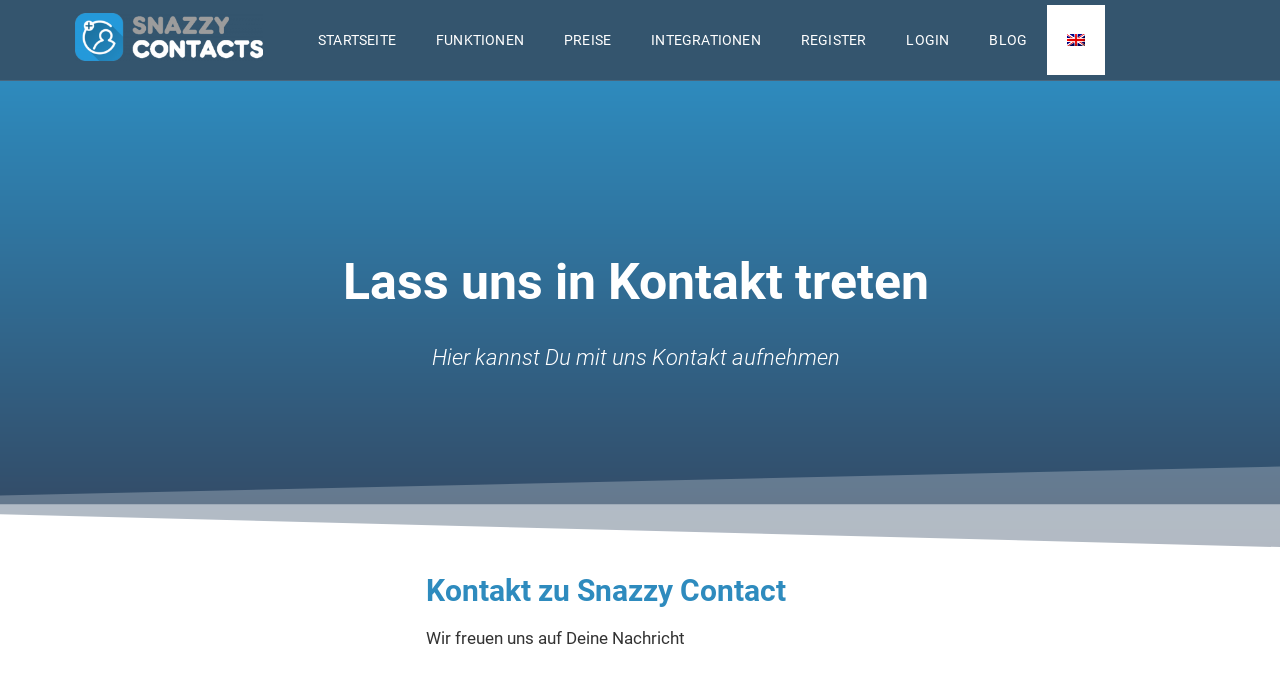

--- FILE ---
content_type: text/html; charset=UTF-8
request_url: https://snazzycontacts.com/de/kontakt/
body_size: 13053
content:
<!DOCTYPE html><html lang="de-DE"><head><meta charset="UTF-8"><link rel="preload" href="https://snazzycontacts.com/wp-content/plugins/elementor/assets/lib/eicons/fonts/eicons.woff2" as="font" type="font/woff2" crossorigin><link rel="preload" href="https://snazzycontacts.com/wp-content/uploads/2021/02/roboto-v20-latin-300.woff2" as="font" type="font/woff2" crossorigin><link rel="preload" href="https://snazzycontacts.com/wp-content/uploads/2021/02/roboto-v20-latin-300italic.woff2" as="font" type="font/woff2" crossorigin><link rel="preload" href="https://snazzycontacts.com/wp-content/uploads/2021/02/roboto-v20-latin-700italic.woff2" as="font" type="font/woff2" crossorigin><link rel="preload" href="https://snazzycontacts.com/wp-content/uploads/2021/02/roboto-v20-latin-italic.woff2" as="font" type="font/woff2" crossorigin><link rel="preload" href="https://snazzycontacts.com/wp-content/uploads/2021/02/roboto-v20-latin-500italic.woff2" as="font" type="font/woff2" crossorigin><link rel="preload" href="https://snazzycontacts.com/wp-content/uploads/2021/02/roboto-v20-latin-regular.woff2" as="font" type="font/woff2" crossorigin><link rel="preload" href="https://snazzycontacts.com/wp-content/uploads/2021/02/roboto-v20-latin-500.woff2" as="font" type="font/woff2" crossorigin><link rel="preload" href="https://snazzycontacts.com/wp-content/uploads/2021/02/roboto-v20-latin-700.woff2" as="font" type="font/woff2" crossorigin><link rel="preload" href="https://snazzycontacts.com/wp-content/plugins/elementor/assets/lib/eicons/fonts/eicons.woff2?5.10.0" as="font" type="font/woff2" crossorigin><link rel="preload" href="https://snazzycontacts.com/wp-content/plugins/material-design-icons-for-elementor/assets/material-icons/fonts/material-regular.woff2" as="font" type="font/woff2" crossorigin><link rel="preload" href="https://snazzycontacts.com/wp-content/plugins/elementor/assets/lib/font-awesome/webfonts/fa-brands-400.woff2" as="font" type="font/woff2" crossorigin><link rel="preload" href="https://snazzycontacts.com/wp-content/plugins/elementor/assets/lib/font-awesome/webfonts/fa-regular-400.woff2" as="font" type="font/woff2" crossorigin><link rel="preload" href="https://snazzycontacts.com/wp-content/themes/generatepress/assets/fonts/generatepress.woff2" as="font" type="font/woff2" crossorigin><link rel="preload" href="https://snazzycontacts.com/wp-content/plugins/elementor/assets/lib/font-awesome/webfonts/fa-solid-900.woff2" as="font" type="font/woff2" crossorigin><link rel="preload" href="https://snazzycontacts.com/wp-content/plugins/material-design-icons-for-elementor/assets/material-icons/fonts/material-outline.woff2" as="font" type="font/woff2" crossorigin><link rel="preload" href="https://snazzycontacts.com/wp-content/plugins/material-design-icons-for-elementor/assets/material-icons/fonts/material-outline.woff2" as="font" type="font/woff2" crossorigin><link rel="profile" href="https://gmpg.org/xfn/11"><meta name='robots' content='index, follow, max-image-preview:large, max-snippet:-1, max-video-preview:-1' /><link rel="alternate" hreflang="de" href="https://snazzycontacts.com/de/kontakt/" /><link rel="alternate" hreflang="en" href="https://snazzycontacts.com/kontakt/" /><link rel="alternate" hreflang="x-default" href="https://snazzycontacts.com/kontakt/" /><meta name="viewport" content="width=device-width, initial-scale=1"> <!-- This site is optimized with the Yoast SEO plugin v19.4 - https://yoast.com/wordpress/plugins/seo/ --><!-- <link media="all" href="https://snazzycontacts.com/wp-content/cache/autoptimize/css/autoptimize_595822d003ae5d731d7cb77a56fdcdd7.css" rel="stylesheet" /> --><title>Kontakt - Snazzy Contacts</title><link rel="canonical" href="https://snazzycontacts.com/de/kontakt/" /><meta property="og:locale" content="de_DE" /><meta property="og:type" content="article" /><meta property="og:title" content="Kontakt - Snazzy Contacts" /><meta property="og:description" content="Lass uns in Kontakt treten Hier kannst Du mit uns Kontakt aufnehmen Kontakt zu Snazzy Contact Wir freuen uns auf Deine Nachricht Neu bei Snazzy Contacts? Registrier Dich kostenlos!" /><meta property="og:url" content="https://snazzycontacts.com/de/kontakt/" /><meta property="og:site_name" content="Snazzy Contacts" /><meta property="article:publisher" content="https://www.facebook.com/snazzycontacts/" /><meta property="article:modified_time" content="2021-03-14T09:09:13+00:00" /><meta name="twitter:card" content="summary_large_image" /> <script type="application/ld+json" class="yoast-schema-graph">{"@context":"https://schema.org","@graph":[{"@type":"Organization","@id":"https://snazzycontacts.com/de/#organization","name":"Snazzy Contacts","url":"https://snazzycontacts.com/de/","sameAs":["https://www.facebook.com/snazzycontacts/"],"logo":{"@type":"ImageObject","inLanguage":"de-DE","@id":"https://snazzycontacts.com/de/#/schema/logo/image/","url":"https://snazzycontacts.com/wp-content/uploads/2019/07/snazzy_contacts_logo_416.png","contentUrl":"https://snazzycontacts.com/wp-content/uploads/2019/07/snazzy_contacts_logo_416.png","width":416,"height":102,"caption":"Snazzy Contacts"},"image":{"@id":"https://snazzycontacts.com/de/#/schema/logo/image/"}},{"@type":"WebSite","@id":"https://snazzycontacts.com/de/#website","url":"https://snazzycontacts.com/de/","name":"Snazzy Contacts","description":"Make Networks from Contacts","publisher":{"@id":"https://snazzycontacts.com/de/#organization"},"potentialAction":[{"@type":"SearchAction","target":{"@type":"EntryPoint","urlTemplate":"https://snazzycontacts.com/de/?s={search_term_string}"},"query-input":"required name=search_term_string"}],"inLanguage":"de-DE"},{"@type":"WebPage","@id":"https://snazzycontacts.com/de/kontakt/","url":"https://snazzycontacts.com/de/kontakt/","name":"Kontakt - Snazzy Contacts","isPartOf":{"@id":"https://snazzycontacts.com/de/#website"},"datePublished":"2021-02-12T10:45:39+00:00","dateModified":"2021-03-14T09:09:13+00:00","breadcrumb":{"@id":"https://snazzycontacts.com/de/kontakt/#breadcrumb"},"inLanguage":"de-DE","potentialAction":[{"@type":"ReadAction","target":["https://snazzycontacts.com/de/kontakt/"]}]},{"@type":"BreadcrumbList","@id":"https://snazzycontacts.com/de/kontakt/#breadcrumb","itemListElement":[{"@type":"ListItem","position":1,"name":"Start","item":"https://snazzycontacts.com/de/"},{"@type":"ListItem","position":2,"name":"Kontakt"}]}]}</script> <!-- / Yoast SEO plugin. --><link href='https://fonts.gstatic.com' crossorigin rel='preconnect' /><link href='https://wice.de' rel='preconnect' /><link rel="alternate" type="application/rss+xml" title="Snazzy Contacts &raquo; Feed" href="https://snazzycontacts.com/de/feed/" /><link rel="alternate" type="application/rss+xml" title="Snazzy Contacts &raquo; Kommentar-Feed" href="https://snazzycontacts.com/de/comments/feed/" /><!-- <link rel='stylesheet' id='elementor-post-387-css'  href='https://snazzycontacts.com/wp-content/cache/autoptimize/css/autoptimize_single_8264eb6ef7134717237b4be7a8d59416.css?ver=1657620057' media='all' /> --><!-- <link rel='stylesheet' id='elementor-global-css'  href='https://snazzycontacts.com/wp-content/cache/autoptimize/css/autoptimize_single_9bad2cf6796e82b0f988b4839dc29eff.css?ver=1657620058' media='all' /> --><!-- <link rel='stylesheet' id='elementor-post-1046-css'  href='https://snazzycontacts.com/wp-content/cache/autoptimize/css/autoptimize_single_ababa271a829fc8bcb511e26aad1b87e.css?ver=1657677627' media='all' /> --><!-- <link rel='stylesheet' id='elementor-post-1513-css'  href='https://snazzycontacts.com/wp-content/cache/autoptimize/css/autoptimize_single_2f64ca6447825ae996d3ce734d320f45.css?ver=1657622576' media='all' /> --><!-- <link rel='stylesheet' id='dashicons-css'  href='https://snazzycontacts.com/wp-includes/css/dashicons.min.css?ver=5.9.3' media='all' /> --><!-- <link rel='stylesheet' id='popup-maker-site-css'  href='https://snazzycontacts.com/wp-content/cache/autoptimize/css/autoptimize_single_fbcb4fe64f3c45be1cc78a16aecf24bd.css?generated=1652349210&#038;ver=1.16.7' media='all' /> --><!-- <link rel='stylesheet' id='generatepress-dynamic-css'  href='https://snazzycontacts.com/wp-content/uploads/generatepress/style.min.css?ver=1647254708' media='all' /> -->
<link rel="stylesheet" type="text/css" href="//snazzycontacts.com/wp-content/cache/wpfc-minified/89nt1k2e/c4s40.css" media="all"/> <script src='//snazzycontacts.com/wp-content/cache/wpfc-minified/9jj48tq4/bkkmj.js' type="text/javascript"></script>
<!-- <script src='https://snazzycontacts.com/wp-includes/js/jquery/jquery.min.js?ver=3.6.0' id='jquery-core-js'></script> --> <link rel="EditURI" type="application/rsd+xml" title="RSD" href="https://snazzycontacts.com/xmlrpc.php?rsd" /><link rel='shortlink' href='https://snazzycontacts.com/de/?p=1046' /><link rel="alternate" type="application/json+oembed" href="https://snazzycontacts.com/de/wp-json/oembed/1.0/embed?url=https%3A%2F%2Fsnazzycontacts.com%2Fde%2Fkontakt%2F" /><link rel="alternate" type="text/xml+oembed" href="https://snazzycontacts.com/de/wp-json/oembed/1.0/embed?url=https%3A%2F%2Fsnazzycontacts.com%2Fde%2Fkontakt%2F&#038;format=xml" /><meta name="generator" content="WPML ver:4.5.8 stt:1,3;" /> <noscript><style>.lazyload[data-src]{display:none !important;}</style></noscript><link rel="icon" href="https://snazzycontacts.com/wp-content/uploads/2019/07/favicon.ico" sizes="32x32" /><link rel="icon" href="https://snazzycontacts.com/wp-content/uploads/2019/07/favicon.ico" sizes="192x192" /><link rel="apple-touch-icon" href="https://snazzycontacts.com/wp-content/uploads/2019/07/favicon.ico" /><meta name="msapplication-TileImage" content="https://snazzycontacts.com/wp-content/uploads/2019/07/favicon.ico" /></head><body class="page-template page-template-elementor_header_footer page page-id-1046 wp-embed-responsive sticky-menu-no-transition sticky-enabled mobile-sticky-menu no-sidebar nav-below-header one-container contained-header active-footer-widgets-0 header-aligned-left dropdown-click dropdown-click-menu-item elementor-default elementor-template-full-width elementor-kit-387 elementor-page elementor-page-1046 full-width-content" itemtype="https://schema.org/WebPage" itemscope>
<script data-cfasync="false" data-no-defer="1">var ewww_webp_supported=false;</script> <svg xmlns="http://www.w3.org/2000/svg" viewBox="0 0 0 0" width="0" height="0" focusable="false" role="none" style="visibility: hidden; position: absolute; left: -9999px; overflow: hidden;" ><defs><filter id="wp-duotone-dark-grayscale"><feColorMatrix color-interpolation-filters="sRGB" type="matrix" values=" .299 .587 .114 0 0 .299 .587 .114 0 0 .299 .587 .114 0 0 .299 .587 .114 0 0 " /><feComponentTransfer color-interpolation-filters="sRGB" ><feFuncR type="table" tableValues="0 0.49803921568627" /><feFuncG type="table" tableValues="0 0.49803921568627" /><feFuncB type="table" tableValues="0 0.49803921568627" /><feFuncA type="table" tableValues="1 1" /></feComponentTransfer><feComposite in2="SourceGraphic" operator="in" /></filter></defs></svg><svg xmlns="http://www.w3.org/2000/svg" viewBox="0 0 0 0" width="0" height="0" focusable="false" role="none" style="visibility: hidden; position: absolute; left: -9999px; overflow: hidden;" ><defs><filter id="wp-duotone-grayscale"><feColorMatrix color-interpolation-filters="sRGB" type="matrix" values=" .299 .587 .114 0 0 .299 .587 .114 0 0 .299 .587 .114 0 0 .299 .587 .114 0 0 " /><feComponentTransfer color-interpolation-filters="sRGB" ><feFuncR type="table" tableValues="0 1" /><feFuncG type="table" tableValues="0 1" /><feFuncB type="table" tableValues="0 1" /><feFuncA type="table" tableValues="1 1" /></feComponentTransfer><feComposite in2="SourceGraphic" operator="in" /></filter></defs></svg><svg xmlns="http://www.w3.org/2000/svg" viewBox="0 0 0 0" width="0" height="0" focusable="false" role="none" style="visibility: hidden; position: absolute; left: -9999px; overflow: hidden;" ><defs><filter id="wp-duotone-purple-yellow"><feColorMatrix color-interpolation-filters="sRGB" type="matrix" values=" .299 .587 .114 0 0 .299 .587 .114 0 0 .299 .587 .114 0 0 .299 .587 .114 0 0 " /><feComponentTransfer color-interpolation-filters="sRGB" ><feFuncR type="table" tableValues="0.54901960784314 0.98823529411765" /><feFuncG type="table" tableValues="0 1" /><feFuncB type="table" tableValues="0.71764705882353 0.25490196078431" /><feFuncA type="table" tableValues="1 1" /></feComponentTransfer><feComposite in2="SourceGraphic" operator="in" /></filter></defs></svg><svg xmlns="http://www.w3.org/2000/svg" viewBox="0 0 0 0" width="0" height="0" focusable="false" role="none" style="visibility: hidden; position: absolute; left: -9999px; overflow: hidden;" ><defs><filter id="wp-duotone-blue-red"><feColorMatrix color-interpolation-filters="sRGB" type="matrix" values=" .299 .587 .114 0 0 .299 .587 .114 0 0 .299 .587 .114 0 0 .299 .587 .114 0 0 " /><feComponentTransfer color-interpolation-filters="sRGB" ><feFuncR type="table" tableValues="0 1" /><feFuncG type="table" tableValues="0 0.27843137254902" /><feFuncB type="table" tableValues="0.5921568627451 0.27843137254902" /><feFuncA type="table" tableValues="1 1" /></feComponentTransfer><feComposite in2="SourceGraphic" operator="in" /></filter></defs></svg><svg xmlns="http://www.w3.org/2000/svg" viewBox="0 0 0 0" width="0" height="0" focusable="false" role="none" style="visibility: hidden; position: absolute; left: -9999px; overflow: hidden;" ><defs><filter id="wp-duotone-midnight"><feColorMatrix color-interpolation-filters="sRGB" type="matrix" values=" .299 .587 .114 0 0 .299 .587 .114 0 0 .299 .587 .114 0 0 .299 .587 .114 0 0 " /><feComponentTransfer color-interpolation-filters="sRGB" ><feFuncR type="table" tableValues="0 0" /><feFuncG type="table" tableValues="0 0.64705882352941" /><feFuncB type="table" tableValues="0 1" /><feFuncA type="table" tableValues="1 1" /></feComponentTransfer><feComposite in2="SourceGraphic" operator="in" /></filter></defs></svg><svg xmlns="http://www.w3.org/2000/svg" viewBox="0 0 0 0" width="0" height="0" focusable="false" role="none" style="visibility: hidden; position: absolute; left: -9999px; overflow: hidden;" ><defs><filter id="wp-duotone-magenta-yellow"><feColorMatrix color-interpolation-filters="sRGB" type="matrix" values=" .299 .587 .114 0 0 .299 .587 .114 0 0 .299 .587 .114 0 0 .299 .587 .114 0 0 " /><feComponentTransfer color-interpolation-filters="sRGB" ><feFuncR type="table" tableValues="0.78039215686275 1" /><feFuncG type="table" tableValues="0 0.94901960784314" /><feFuncB type="table" tableValues="0.35294117647059 0.47058823529412" /><feFuncA type="table" tableValues="1 1" /></feComponentTransfer><feComposite in2="SourceGraphic" operator="in" /></filter></defs></svg><svg xmlns="http://www.w3.org/2000/svg" viewBox="0 0 0 0" width="0" height="0" focusable="false" role="none" style="visibility: hidden; position: absolute; left: -9999px; overflow: hidden;" ><defs><filter id="wp-duotone-purple-green"><feColorMatrix color-interpolation-filters="sRGB" type="matrix" values=" .299 .587 .114 0 0 .299 .587 .114 0 0 .299 .587 .114 0 0 .299 .587 .114 0 0 " /><feComponentTransfer color-interpolation-filters="sRGB" ><feFuncR type="table" tableValues="0.65098039215686 0.40392156862745" /><feFuncG type="table" tableValues="0 1" /><feFuncB type="table" tableValues="0.44705882352941 0.4" /><feFuncA type="table" tableValues="1 1" /></feComponentTransfer><feComposite in2="SourceGraphic" operator="in" /></filter></defs></svg><svg xmlns="http://www.w3.org/2000/svg" viewBox="0 0 0 0" width="0" height="0" focusable="false" role="none" style="visibility: hidden; position: absolute; left: -9999px; overflow: hidden;" ><defs><filter id="wp-duotone-blue-orange"><feColorMatrix color-interpolation-filters="sRGB" type="matrix" values=" .299 .587 .114 0 0 .299 .587 .114 0 0 .299 .587 .114 0 0 .299 .587 .114 0 0 " /><feComponentTransfer color-interpolation-filters="sRGB" ><feFuncR type="table" tableValues="0.098039215686275 1" /><feFuncG type="table" tableValues="0 0.66274509803922" /><feFuncB type="table" tableValues="0.84705882352941 0.41960784313725" /><feFuncA type="table" tableValues="1 1" /></feComponentTransfer><feComposite in2="SourceGraphic" operator="in" /></filter></defs></svg><a class="screen-reader-text skip-link" href="#content" title="Zum Inhalt springen">Zum Inhalt springen</a><div data-elementor-type="header" data-elementor-id="1513" class="elementor elementor-1513 elementor-533 elementor-location-header"><div class="elementor-section-wrap"><header class="elementor-section elementor-top-section elementor-element elementor-element-699d95b elementor-section-height-min-height elementor-section-items-stretch elementor-section-boxed elementor-section-height-default" data-id="699d95b" data-element_type="section" data-settings="{&quot;background_background&quot;:&quot;classic&quot;}"><div class="elementor-container elementor-column-gap-no"><div class="elementor-row"><div class="elementor-column elementor-col-33 elementor-top-column elementor-element elementor-element-b7f0192" data-id="b7f0192" data-element_type="column"><div class="elementor-column-wrap elementor-element-populated"><div class="elementor-widget-wrap"><div class="elementor-element elementor-element-4b23432 elementor-widget elementor-widget-image" data-id="4b23432" data-element_type="widget" data-widget_type="image.default"><div class="elementor-widget-container"><div class="elementor-image"> <a href="https://snazzycontacts.com/de/"> <img width="300" height="77" src="[data-uri]" class="attachment-medium size-medium lazyload" alt="Snazzy Contacts Contact Management"   data-src="https://snazzycontacts.com/wp-content/uploads/2021/03/Snazzy-Banner_xl_white-300x77.png" decoding="async" data-srcset="https://snazzycontacts.com/wp-content/uploads/2021/03/Snazzy-Banner_xl_white-300x77.png 300w, https://snazzycontacts.com/wp-content/uploads/2021/03/Snazzy-Banner_xl_white-1024x263.png 1024w, https://snazzycontacts.com/wp-content/uploads/2021/03/Snazzy-Banner_xl_white-768x197.png 768w, https://snazzycontacts.com/wp-content/uploads/2021/03/Snazzy-Banner_xl_white-1536x394.png 1536w, https://snazzycontacts.com/wp-content/uploads/2021/03/Snazzy-Banner_xl_white.png 1920w" data-sizes="auto" /><noscript><img width="300" height="77" src="https://snazzycontacts.com/wp-content/uploads/2021/03/Snazzy-Banner_xl_white-300x77.png" class="attachment-medium size-medium" alt="Snazzy Contacts Contact Management" srcset="https://snazzycontacts.com/wp-content/uploads/2021/03/Snazzy-Banner_xl_white-300x77.png 300w, https://snazzycontacts.com/wp-content/uploads/2021/03/Snazzy-Banner_xl_white-1024x263.png 1024w, https://snazzycontacts.com/wp-content/uploads/2021/03/Snazzy-Banner_xl_white-768x197.png 768w, https://snazzycontacts.com/wp-content/uploads/2021/03/Snazzy-Banner_xl_white-1536x394.png 1536w, https://snazzycontacts.com/wp-content/uploads/2021/03/Snazzy-Banner_xl_white.png 1920w" sizes="(max-width: 300px) 100vw, 300px" data-eio="l" /></noscript> </a></div></div></div></div></div></div><div class="elementor-column elementor-col-33 elementor-top-column elementor-element elementor-element-e5cae23" data-id="e5cae23" data-element_type="column"><div class="elementor-column-wrap elementor-element-populated"><div class="elementor-widget-wrap"><div class="elementor-element elementor-element-73ce19b elementor-nav-menu__align-left elementor-nav-menu--stretch elementor-nav-menu__text-align-center elementor-nav-menu--dropdown-tablet elementor-nav-menu--toggle elementor-nav-menu--burger elementor-widget elementor-widget-nav-menu" data-id="73ce19b" data-element_type="widget" data-settings="{&quot;full_width&quot;:&quot;stretch&quot;,&quot;sticky&quot;:&quot;top&quot;,&quot;_animation&quot;:&quot;none&quot;,&quot;sticky_on&quot;:[&quot;mobile&quot;],&quot;layout&quot;:&quot;horizontal&quot;,&quot;submenu_icon&quot;:{&quot;value&quot;:&quot;&lt;i class=\&quot;fas fa-caret-down\&quot;&gt;&lt;\/i&gt;&quot;,&quot;library&quot;:&quot;fa-solid&quot;},&quot;toggle&quot;:&quot;burger&quot;,&quot;sticky_offset&quot;:0,&quot;sticky_effects_offset&quot;:0}" data-widget_type="nav-menu.default"><div class="elementor-widget-container"><nav migration_allowed="1" migrated="0" role="navigation" class="elementor-nav-menu--main elementor-nav-menu__container elementor-nav-menu--layout-horizontal e--pointer-underline e--animation-fade"><ul id="menu-1-73ce19b" class="elementor-nav-menu"><li class="menu-item menu-item-type-post_type menu-item-object-page menu-item-home menu-item-361"><a href="https://snazzycontacts.com/de/" class="elementor-item">Startseite</a></li><li class="menu-item menu-item-type-custom menu-item-object-custom menu-item-362"><a href="https://snazzycontacts.com/de/#features" class="elementor-item elementor-item-anchor">Funktionen</a></li><li class="menu-item menu-item-type-custom menu-item-object-custom menu-item-363"><a href="https://snazzycontacts.com/de/#pricing" class="elementor-item elementor-item-anchor">Preise</a></li><li class="menu-item menu-item-type-post_type_archive menu-item-object-integration menu-item-1889"><a href="https://snazzycontacts.com/de/integration/" class="elementor-item">Integrationen</a></li><li class="menu-item menu-item-type-post_type menu-item-object-page menu-item-913"><a href="https://snazzycontacts.com/de/register/" class="elementor-item">Register</a></li><li class="menu-item menu-item-type-post_type menu-item-object-page menu-item-902"><a href="https://snazzycontacts.com/de/login/" class="elementor-item">Login</a></li><li class="menu-item menu-item-type-post_type menu-item-object-page menu-item-1054"><a href="https://snazzycontacts.com/de/blog/" class="elementor-item">Blog</a></li><li class="menu-item wpml-ls-slot-2 wpml-ls-item wpml-ls-item-en wpml-ls-menu-item wpml-ls-first-item wpml-ls-last-item menu-item-type-wpml_ls_menu_item menu-item-object-wpml_ls_menu_item menu-item-wpml-ls-2-en"><a href="https://snazzycontacts.com/kontakt/" class="elementor-item"><noscript><img
class="wpml-ls-flag"
src="https://snazzycontacts.com/wp-content/plugins/sitepress-multilingual-cms/res/flags/en.png"
alt="Englisch" 
/></noscript><img
class="lazyload wpml-ls-flag"
src='data:image/svg+xml,%3Csvg%20xmlns=%22http://www.w3.org/2000/svg%22%20viewBox=%220%200%20210%20140%22%3E%3C/svg%3E' data-src="https://snazzycontacts.com/wp-content/plugins/sitepress-multilingual-cms/res/flags/en.png"
alt="Englisch" 
/></a></li></ul></nav><div class="elementor-menu-toggle" role="button" tabindex="0" aria-label="Menu Toggle" aria-expanded="false"> <i aria-hidden="true" role="presentation" class="elementor-menu-toggle__icon--open eicon-menu-bar"></i><i aria-hidden="true" role="presentation" class="elementor-menu-toggle__icon--close eicon-close"></i> <span class="elementor-screen-only">Menü</span></div><nav class="elementor-nav-menu--dropdown elementor-nav-menu__container" role="navigation" aria-hidden="true"><ul id="menu-2-73ce19b" class="elementor-nav-menu"><li class="menu-item menu-item-type-post_type menu-item-object-page menu-item-home menu-item-361"><a href="https://snazzycontacts.com/de/" class="elementor-item" tabindex="-1">Startseite</a></li><li class="menu-item menu-item-type-custom menu-item-object-custom menu-item-362"><a href="https://snazzycontacts.com/de/#features" class="elementor-item elementor-item-anchor" tabindex="-1">Funktionen</a></li><li class="menu-item menu-item-type-custom menu-item-object-custom menu-item-363"><a href="https://snazzycontacts.com/de/#pricing" class="elementor-item elementor-item-anchor" tabindex="-1">Preise</a></li><li class="menu-item menu-item-type-post_type_archive menu-item-object-integration menu-item-1889"><a href="https://snazzycontacts.com/de/integration/" class="elementor-item" tabindex="-1">Integrationen</a></li><li class="menu-item menu-item-type-post_type menu-item-object-page menu-item-913"><a href="https://snazzycontacts.com/de/register/" class="elementor-item" tabindex="-1">Register</a></li><li class="menu-item menu-item-type-post_type menu-item-object-page menu-item-902"><a href="https://snazzycontacts.com/de/login/" class="elementor-item" tabindex="-1">Login</a></li><li class="menu-item menu-item-type-post_type menu-item-object-page menu-item-1054"><a href="https://snazzycontacts.com/de/blog/" class="elementor-item" tabindex="-1">Blog</a></li><li class="menu-item wpml-ls-slot-2 wpml-ls-item wpml-ls-item-en wpml-ls-menu-item wpml-ls-first-item wpml-ls-last-item menu-item-type-wpml_ls_menu_item menu-item-object-wpml_ls_menu_item menu-item-wpml-ls-2-en"><a href="https://snazzycontacts.com/kontakt/" class="elementor-item" tabindex="-1"><noscript><img
class="wpml-ls-flag"
src="https://snazzycontacts.com/wp-content/plugins/sitepress-multilingual-cms/res/flags/en.png"
alt="Englisch" 
/></noscript><img
class="lazyload wpml-ls-flag"
src='data:image/svg+xml,%3Csvg%20xmlns=%22http://www.w3.org/2000/svg%22%20viewBox=%220%200%20210%20140%22%3E%3C/svg%3E' data-src="https://snazzycontacts.com/wp-content/plugins/sitepress-multilingual-cms/res/flags/en.png"
alt="Englisch" 
/></a></li></ul></nav></div></div></div></div></div><div class="elementor-column elementor-col-33 elementor-top-column elementor-element elementor-element-4d293fb" data-id="4d293fb" data-element_type="column"><div class="elementor-column-wrap"><div class="elementor-widget-wrap"></div></div></div></div></div></header></div></div><div class="site grid-container container hfeed grid-parent" id="page"><div class="site-content" id="content"><div data-elementor-type="wp-page" data-elementor-id="1046" class="elementor elementor-1046 elementor-866"><div class="elementor-inner"><div class="elementor-section-wrap"><section class="elementor-section elementor-top-section elementor-element elementor-element-9405f8a elementor-section-boxed elementor-section-height-default elementor-section-height-default" data-id="9405f8a" data-element_type="section" data-settings="{&quot;background_background&quot;:&quot;gradient&quot;,&quot;shape_divider_bottom&quot;:&quot;opacity-tilt&quot;}"><div class="elementor-shape elementor-shape-bottom" data-negative="false"> <svg xmlns="http://www.w3.org/2000/svg" viewBox="0 0 2600 131.1" preserveAspectRatio="none"> <path class="elementor-shape-fill" d="M0 0L2600 0 2600 69.1 0 0z"/> <path class="elementor-shape-fill" style="opacity:0.5" d="M0 0L2600 0 2600 69.1 0 69.1z"/> <path class="elementor-shape-fill" style="opacity:0.25" d="M2600 0L0 0 0 130.1 2600 69.1z"/> </svg></div><div class="elementor-container elementor-column-gap-no"><div class="elementor-row"><div class="elementor-column elementor-col-100 elementor-top-column elementor-element elementor-element-d0abf22" data-id="d0abf22" data-element_type="column"><div class="elementor-column-wrap elementor-element-populated"><div class="elementor-widget-wrap"><section class="elementor-section elementor-inner-section elementor-element elementor-element-0153428 elementor-section-boxed elementor-section-height-default elementor-section-height-default" data-id="0153428" data-element_type="section"><div class="elementor-container elementor-column-gap-no"><div class="elementor-row"><div class="elementor-column elementor-col-33 elementor-inner-column elementor-element elementor-element-21276de elementor-hidden-tablet elementor-hidden-phone" data-id="21276de" data-element_type="column"><div class="elementor-column-wrap"><div class="elementor-widget-wrap"></div></div></div><div class="elementor-column elementor-col-33 elementor-inner-column elementor-element elementor-element-b910db3" data-id="b910db3" data-element_type="column"><div class="elementor-column-wrap elementor-element-populated"><div class="elementor-widget-wrap"><div class="elementor-element elementor-element-6dbd49e elementor-widget elementor-widget-heading" data-id="6dbd49e" data-element_type="widget" data-widget_type="heading.default"><div class="elementor-widget-container"><h1 class="elementor-heading-title elementor-size-default">Lass uns in Kontakt treten</h1></div></div><div class="elementor-element elementor-element-3a4de3d elementor-widget elementor-widget-text-editor" data-id="3a4de3d" data-element_type="widget" data-widget_type="text-editor.default"><div class="elementor-widget-container"><div class="elementor-text-editor elementor-clearfix"><p>Hier kannst Du mit uns Kontakt aufnehmen</p></div></div></div></div></div></div><div class="elementor-column elementor-col-33 elementor-inner-column elementor-element elementor-element-a8dc65f elementor-hidden-tablet elementor-hidden-phone" data-id="a8dc65f" data-element_type="column"><div class="elementor-column-wrap"><div class="elementor-widget-wrap"></div></div></div></div></div></section></div></div></div></div></div></section><section class="elementor-section elementor-top-section elementor-element elementor-element-a7cc17e elementor-section-boxed elementor-section-height-default elementor-section-height-default" data-id="a7cc17e" data-element_type="section"><div class="elementor-container elementor-column-gap-default"><div class="elementor-row"><div class="elementor-column elementor-col-100 elementor-top-column elementor-element elementor-element-40a19c3" data-id="40a19c3" data-element_type="column"><div class="elementor-column-wrap elementor-element-populated"><div class="elementor-widget-wrap"><section class="elementor-section elementor-inner-section elementor-element elementor-element-2efee6b elementor-section-boxed elementor-section-height-default elementor-section-height-default" data-id="2efee6b" data-element_type="section"><div class="elementor-container elementor-column-gap-default"><div class="elementor-row"><div class="elementor-column elementor-col-33 elementor-inner-column elementor-element elementor-element-a0d64fa" data-id="a0d64fa" data-element_type="column"><div class="elementor-column-wrap"><div class="elementor-widget-wrap"></div></div></div><div class="elementor-column elementor-col-33 elementor-inner-column elementor-element elementor-element-4ce6338" data-id="4ce6338" data-element_type="column"><div class="elementor-column-wrap elementor-element-populated"><div class="elementor-widget-wrap"><div class="elementor-element elementor-element-66a4a51 elementor-widget elementor-widget-heading" data-id="66a4a51" data-element_type="widget" data-widget_type="heading.default"><div class="elementor-widget-container"><h2 class="elementor-heading-title elementor-size-default">Kontakt zu Snazzy Contact</h2></div></div><div class="elementor-element elementor-element-edec0f8 elementor-widget elementor-widget-text-editor" data-id="edec0f8" data-element_type="widget" data-widget_type="text-editor.default"><div class="elementor-widget-container"><div class="elementor-text-editor elementor-clearfix"><p>Wir freuen uns auf Deine Nachricht</p></div></div></div></div></div></div><div class="elementor-column elementor-col-33 elementor-inner-column elementor-element elementor-element-d5a94cb" data-id="d5a94cb" data-element_type="column"><div class="elementor-column-wrap"><div class="elementor-widget-wrap"></div></div></div></div></div></section><section class="elementor-section elementor-inner-section elementor-element elementor-element-059a107 elementor-section-content-middle elementor-section-boxed elementor-section-height-default elementor-section-height-default" data-id="059a107" data-element_type="section" data-settings="{&quot;background_background&quot;:&quot;classic&quot;}"><div class="elementor-container elementor-column-gap-no"><div class="elementor-row"><div class="elementor-column elementor-col-33 elementor-inner-column elementor-element elementor-element-1bc16d9 elementor-hidden-tablet elementor-hidden-phone" data-id="1bc16d9" data-element_type="column"><div class="elementor-column-wrap"><div class="elementor-widget-wrap"></div></div></div><div class="elementor-column elementor-col-33 elementor-inner-column elementor-element elementor-element-4d0e78a" data-id="4d0e78a" data-element_type="column" data-settings="{&quot;background_background&quot;:&quot;classic&quot;}"><div class="elementor-column-wrap elementor-element-populated"><div class="elementor-widget-wrap"><div class="elementor-element elementor-element-d841b31 elementor-button-align-stretch elementor-widget elementor-widget-form" data-id="d841b31" data-element_type="widget" data-settings="{&quot;step_next_label&quot;:&quot;N\u00e4chster&quot;,&quot;step_previous_label&quot;:&quot;Voriger&quot;,&quot;step_type&quot;:&quot;number_text&quot;,&quot;step_icon_shape&quot;:&quot;circle&quot;}" data-widget_type="form.default"><div class="elementor-widget-container"><form class="elementor-form" method="post" name="loginForm"> <input type="hidden" name="post_id" value="1046"/> <input type="hidden" name="form_id" value="d841b31"/> <input type="hidden" name="referer_title" value="Kontakt - Snazzy Contacts" /> <input type="hidden" name="queried_id" value="1046"/><div class="elementor-form-fields-wrapper elementor-labels-"><div class="elementor-field-type-email elementor-field-group elementor-column elementor-field-group-email elementor-col-100 elementor-field-required"> <label for="form-field-email" class="elementor-field-label elementor-screen-only"> E-Mail </label> <input size="1" type="email" name="form_fields[email]" id="form-field-email" class="elementor-field elementor-size-md  elementor-field-textual" placeholder="Geschäfts-EMail-Adresse" required="required" aria-required="true"></div><div class="elementor-field-type-textarea elementor-field-group elementor-column elementor-field-group-field_8102169 elementor-col-100"> <label for="form-field-field_8102169" class="elementor-field-label elementor-screen-only"> Nachricht </label><textarea class="elementor-field-textual elementor-field  elementor-size-md" name="form_fields[field_8102169]" id="form-field-field_8102169" rows="4" placeholder="Deine Nachricht"></textarea></div><div class="elementor-field-group elementor-column elementor-field-type-submit elementor-col-100 e-form__buttons"> <button type="submit" class="elementor-button elementor-size-sm"> <span > <span class=" elementor-button-icon"> </span> <span class="elementor-button-text">Absenden</span> </span> </button></div></div></form></div></div><div class="elementor-element elementor-element-e1c87ae elementor-widget elementor-widget-text-editor" data-id="e1c87ae" data-element_type="widget" data-widget_type="text-editor.default"><div class="elementor-widget-container"><div class="elementor-text-editor elementor-clearfix"><p>Neu bei Snazzy Contacts? <a href="https://snazzycontacts.com/de/register/">Registrier Dich kostenlos</a>!</p></div></div></div></div></div></div><div class="elementor-column elementor-col-33 elementor-inner-column elementor-element elementor-element-4fe16ee elementor-hidden-tablet elementor-hidden-phone" data-id="4fe16ee" data-element_type="column"><div class="elementor-column-wrap"><div class="elementor-widget-wrap"></div></div></div></div></div></section><div class="elementor-element elementor-element-82d52e5 elementor-widget elementor-widget-spacer" data-id="82d52e5" data-element_type="widget" data-widget_type="spacer.default"><div class="elementor-widget-container"><div class="elementor-spacer"><div class="elementor-spacer-inner"></div></div></div></div></div></div></div></div></div></section></div></div></div> </div></div><div class="site-footer"><footer class="site-info" aria-label="Site"  itemtype="https://schema.org/WPFooter" itemscope><div class="inside-site-info grid-container grid-parent"><div class="copyright-bar"> 2022 &copy; Wice GmbH | <a href="/imprint/">Imprint</a> | <a href="/privacy/">Privacy</a> | <a href="/terms/">Terms</a> | <a href="/de/">Deutsch</a></div></div></footer></div><div id="pum-2504" class="pum pum-overlay pum-theme-2174 pum-theme-default-theme popmake-overlay click_open" data-popmake="{&quot;id&quot;:2504,&quot;slug&quot;:&quot;dpia_de&quot;,&quot;theme_id&quot;:2174,&quot;cookies&quot;:[],&quot;triggers&quot;:[{&quot;type&quot;:&quot;click_open&quot;,&quot;settings&quot;:{&quot;extra_selectors&quot;:&quot;#snazzy_dpia_de&quot;}}],&quot;mobile_disabled&quot;:null,&quot;tablet_disabled&quot;:null,&quot;meta&quot;:{&quot;display&quot;:{&quot;stackable&quot;:false,&quot;overlay_disabled&quot;:false,&quot;scrollable_content&quot;:false,&quot;disable_reposition&quot;:false,&quot;size&quot;:&quot;medium&quot;,&quot;responsive_min_width&quot;:&quot;0%&quot;,&quot;responsive_min_width_unit&quot;:false,&quot;responsive_max_width&quot;:&quot;100%&quot;,&quot;responsive_max_width_unit&quot;:false,&quot;custom_width&quot;:&quot;640px&quot;,&quot;custom_width_unit&quot;:false,&quot;custom_height&quot;:&quot;380px&quot;,&quot;custom_height_unit&quot;:false,&quot;custom_height_auto&quot;:false,&quot;location&quot;:&quot;center top&quot;,&quot;position_from_trigger&quot;:false,&quot;position_top&quot;:&quot;100&quot;,&quot;position_left&quot;:&quot;0&quot;,&quot;position_bottom&quot;:&quot;0&quot;,&quot;position_right&quot;:&quot;0&quot;,&quot;position_fixed&quot;:false,&quot;animation_type&quot;:&quot;fade&quot;,&quot;animation_speed&quot;:&quot;350&quot;,&quot;animation_origin&quot;:&quot;center top&quot;,&quot;overlay_zindex&quot;:false,&quot;zindex&quot;:&quot;1999999999&quot;},&quot;close&quot;:{&quot;text&quot;:&quot;&quot;,&quot;button_delay&quot;:&quot;0&quot;,&quot;overlay_click&quot;:false,&quot;esc_press&quot;:false,&quot;f4_press&quot;:false},&quot;click_open&quot;:[]}}" role="dialog" aria-hidden="true" ><div id="popmake-2504" class="pum-container popmake theme-2174 pum-responsive pum-responsive-medium responsive size-medium"><div class="pum-content popmake-content" tabindex="0"> <noscript class="ninja-forms-noscript-message"> Hinweis: Für diesen Inhalt ist JavaScript erforderlich.</noscript><div id="nf-form-5-cont" class="nf-form-cont" aria-live="polite" aria-labelledby="nf-form-title-5" aria-describedby="nf-form-errors-5" role="form"><div class="nf-loading-spinner"></div></div> <!-- TODO: Move to Template File. --> <script id="tmpl-nf-mp-form-content" type="text/template"><div class="nf-mp-header"></div>
<div class="nf-mp-body"></div>
<div class="nf-mp-footer"></div></script> <script id="tmpl-nf-mp-header" type="text/template">{{{ data.renderProgressBar() }}}
{{{ data.renderBreadcrumbs() }}}
{{{ data.renderPartTitle() }}}</script> <script id="tmpl-nf-mp-part-title" type="text/template"><h3>
{{{ data.title }}}
</h3></script> <script id="tmpl-nf-mp-footer" type="text/template">{{{ data.renderNextPrevious() }}}</script> <script id="tmpl-nf-mp-next-previous" type="text/template"><ul class="nf-next-previous">
<# if ( data.showPrevious ) { #>
<li class="nf-previous-item">
<input type="button" class="nf-previous" value="{{{ data.prevLabel }}}" />
</li>
<# } #>
<# if ( data.showNext ) { #>
<li class="nf-next-item">
<input type="button" class="nf-next" value="{{{ data.nextLabel }}}" />
</li>
<# } #>
</ul></script> <script id="tmpl-nf-mp-breadcrumbs" type="text/template"><ul class="nf-breadcrumbs">
<# _.each( data.parts, function( part, index ) { #>
<li class="{{{ ( data.currentIndex == index ) ? 'active' : '' }}} {{{ ( part.errors ) ? 'errors' : '' }}}">
<a href="#" class="nf-breadcrumb" data-index="{{{ index }}}">{{{ ( part.errors ) ? '' : '' }}} {{{ part.title }}}</a>
</li>
<# } ); #>
</ul></script> <script id="tmpl-nf-mp-progress-bar" type="text/template"><div class="nf-progress-container">
<div class="nf-progress" style="width: {{{ data.percent }}}%;"></div>
</div></script> <script id="nf-tmpl-cell" type="text/template"><nf-fields></nf-fields></script> <script id="nf-tmpl-row" type="text/template"><nf-cells></nf-cells></script> </div> <button type="button" class="pum-close popmake-close" aria-label="Schließen"> CLOSE </button></div></div> <!-- Matomo --> <!-- End Matomo Code --> <noscript><style>.lazyload{display:none;}</style></noscript><script data-noptimize="1">window.lazySizesConfig=window.lazySizesConfig||{};window.lazySizesConfig.loadMode=1;</script><script async data-noptimize="1" src='https://snazzycontacts.com/wp-content/plugins/autoptimize/classes/external/js/lazysizes.min.js?ao_version=3.1.0'></script> <!--[if lte IE 11]> <script async='async' src='https://snazzycontacts.com/wp-content/themes/generatepress/assets/js/classList.min.js?ver=3.1.3' id='generate-classlist-js'></script> <![endif]--> <script id='wp-api-request-js-extra'>var wpApiSettings = {"root":"https:\/\/snazzycontacts.com\/de\/wp-json\/","nonce":"168e15cf71","versionString":"wp\/v2\/"};</script> <script id='popup-maker-site-js-extra'>var pum_vars = {"version":"1.16.7","pm_dir_url":"https:\/\/snazzycontacts.com\/wp-content\/plugins\/popup-maker\/","ajaxurl":"https:\/\/snazzycontacts.com\/wp-admin\/admin-ajax.php","restapi":"https:\/\/snazzycontacts.com\/de\/wp-json\/pum\/v1","rest_nonce":null,"default_theme":"2174","debug_mode":"","disable_tracking":"","home_url":"\/de\/","message_position":"top","core_sub_forms_enabled":"1","popups":[],"analytics_route":"analytics","analytics_api":"https:\/\/snazzycontacts.com\/de\/wp-json\/pum\/v1"};
var pum_sub_vars = {"ajaxurl":"https:\/\/snazzycontacts.com\/wp-admin\/admin-ajax.php","message_position":"top"};
var pum_popups = {"pum-2504":{"triggers":[{"type":"click_open","settings":{"extra_selectors":"#snazzy_dpia_de"}}],"cookies":[],"disable_on_mobile":false,"disable_on_tablet":false,"atc_promotion":null,"explain":null,"type_section":null,"theme_id":"2174","size":"medium","responsive_min_width":"0%","responsive_max_width":"100%","custom_width":"640px","custom_height_auto":false,"custom_height":"380px","scrollable_content":false,"animation_type":"fade","animation_speed":"350","animation_origin":"center top","open_sound":"none","custom_sound":"","location":"center top","position_top":"100","position_bottom":"0","position_left":"0","position_right":"0","position_from_trigger":false,"position_fixed":false,"overlay_disabled":false,"stackable":false,"disable_reposition":false,"zindex":"1999999999","close_button_delay":"0","fi_promotion":null,"close_on_form_submission":false,"close_on_form_submission_delay":"0","close_on_overlay_click":false,"close_on_esc_press":false,"close_on_f4_press":false,"disable_form_reopen":false,"disable_accessibility":false,"theme_slug":"default-theme","id":2504,"slug":"dpia_de"}};</script> <script async='async' src='https://snazzycontacts.com/wp-includes/js/dist/vendor/regenerator-runtime.min.js?ver=0.13.9' id='regenerator-runtime-js'></script> <script async='async' src='https://snazzycontacts.com/wp-includes/js/dist/vendor/wp-polyfill.min.js?ver=3.15.0' id='wp-polyfill-js'></script> <script async='async' src='https://snazzycontacts.com/wp-includes/js/dist/hooks.min.js?ver=1e58c8c5a32b2e97491080c5b10dc71c' id='wp-hooks-js'></script> <script async='async' src='https://snazzycontacts.com/wp-includes/js/dist/i18n.min.js?ver=30fcecb428a0e8383d3776bcdd3a7834' id='wp-i18n-js'></script> <script id='elementor-pro-frontend-js-before'>var ElementorProFrontendConfig = {"ajaxurl":"https:\/\/snazzycontacts.com\/wp-admin\/admin-ajax.php","nonce":"20895a4d48","urls":{"assets":"https:\/\/snazzycontacts.com\/wp-content\/plugins\/elementor-pro\/assets\/","rest":"https:\/\/snazzycontacts.com\/de\/wp-json\/"},"shareButtonsNetworks":{"facebook":{"title":"Facebook","has_counter":true},"twitter":{"title":"Twitter"},"linkedin":{"title":"LinkedIn","has_counter":true},"pinterest":{"title":"Pinterest","has_counter":true},"reddit":{"title":"Reddit","has_counter":true},"vk":{"title":"VK","has_counter":true},"odnoklassniki":{"title":"OK","has_counter":true},"tumblr":{"title":"Tumblr"},"digg":{"title":"Digg"},"skype":{"title":"Skype"},"stumbleupon":{"title":"StumbleUpon","has_counter":true},"mix":{"title":"Mix"},"telegram":{"title":"Telegram"},"pocket":{"title":"Pocket","has_counter":true},"xing":{"title":"XING","has_counter":true},"whatsapp":{"title":"WhatsApp"},"email":{"title":"Email"},"print":{"title":"Print"}},"facebook_sdk":{"lang":"de_DE","app_id":""},"lottie":{"defaultAnimationUrl":"https:\/\/snazzycontacts.com\/wp-content\/plugins\/elementor-pro\/modules\/lottie\/assets\/animations\/default.json"}};</script> <!--Start of Tawk.to Script--> <!--End of Tawk.to Script--> <script id="tmpl-nf-layout" type="text/template"><span id="nf-form-title-{{{ data.id }}}" class="nf-form-title">
{{{ ( 1 == data.settings.show_title ) ? '<h3>' + data.settings.title + '</h3>' : '' }}}
</span>
<div class="nf-form-wrap ninja-forms-form-wrap">
<div class="nf-response-msg"></div>
<div class="nf-debug-msg"></div>
<div class="nf-before-form"></div>
<div class="nf-form-layout"></div>
<div class="nf-after-form"></div>
</div></script> <script id="tmpl-nf-empty" type="text/template"></script> <script id="tmpl-nf-before-form" type="text/template">{{{ data.beforeForm }}}</script><script id="tmpl-nf-after-form" type="text/template">{{{ data.afterForm }}}</script><script id="tmpl-nf-before-fields" type="text/template"><div class="nf-form-fields-required">{{{ data.renderFieldsMarkedRequired() }}}</div>
{{{ data.beforeFields }}}</script><script id="tmpl-nf-after-fields" type="text/template">{{{ data.afterFields }}}
<div id="nf-form-errors-{{{ data.id }}}" class="nf-form-errors" role="alert"></div>
<div class="nf-form-hp"></div></script> <script id="tmpl-nf-before-field" type="text/template">{{{ data.beforeField }}}</script><script id="tmpl-nf-after-field" type="text/template">{{{ data.afterField }}}</script><script id="tmpl-nf-form-layout" type="text/template"><form>
<div>
<div class="nf-before-form-content"></div>
<div class="nf-form-content {{{ data.element_class }}}"></div>
<div class="nf-after-form-content"></div>
</div>
</form></script><script id="tmpl-nf-form-hp" type="text/template"><label for="nf-field-hp-{{{ data.id }}}" aria-hidden="true">
{{{ nfi18n.formHoneypot }}}
<input id="nf-field-hp-{{{ data.id }}}" name="nf-field-hp" class="nf-element nf-field-hp" type="text" value=""/>
</label></script> <script id="tmpl-nf-field-layout" type="text/template"><div id="nf-field-{{{ data.id }}}-container" class="nf-field-container {{{ data.type }}}-container {{{ data.renderContainerClass() }}}">
<div class="nf-before-field"></div>
<div class="nf-field"></div>
<div class="nf-after-field"></div>
</div></script> <script id="tmpl-nf-field-before" type="text/template">{{{ data.beforeField }}}</script><script id="tmpl-nf-field-after" type="text/template"><#
/*
* Render our input limit section if that setting exists.
*/
#>
<div class="nf-input-limit"></div>
<#
/*
* Render our error section if we have an error.
*/
#>
<div id="nf-error-{{{ data.id }}}" class="nf-error-wrap nf-error" role="alert"></div>
<#
/*
* Render any custom HTML after our field.
*/
#>
{{{ data.afterField }}}</script> <script id="tmpl-nf-field-wrap" type="text/template"><div id="nf-field-{{{ data.id }}}-wrap" class="{{{ data.renderWrapClass() }}}" data-field-id="{{{ data.id }}}">
<#
/*
* This is our main field template. It's called for every field type.
* Note that must have ONE top-level, wrapping element. i.e. a div/span/etc that wraps all of the template.
*/
#>
<#
/*
* Render our label.
*/
#>
{{{ data.renderLabel() }}}
<#
/*
* Render our field element. Uses the template for the field being rendered.
*/
#>
<div class="nf-field-element">{{{ data.renderElement() }}}</div>
<#
/*
* Render our Description Text.
*/
#>
{{{ data.renderDescText() }}}
</div></script> <script id="tmpl-nf-field-wrap-no-label" type="text/template"><div id="nf-field-{{{ data.id }}}-wrap" class="{{{ data.renderWrapClass() }}}" data-field-id="{{{ data.id }}}">
<div class="nf-field-label"></div>
<div class="nf-field-element">{{{ data.renderElement() }}}</div>
<div class="nf-error-wrap"></div>
</div></script> <script id="tmpl-nf-field-wrap-no-container" type="text/template">{{{ data.renderElement() }}}
<div class="nf-error-wrap"></div></script> <script id="tmpl-nf-field-label" type="text/template"><div class="nf-field-label"><label for="nf-field-{{{ data.id }}}"
id="nf-label-field-{{{ data.id }}}"
class="{{{ data.renderLabelClasses() }}}">{{{ ( data.maybeFilterHTML() === 'true' ) ? _.escape( data.label ) : data.label }}} {{{ ( 'undefined' != typeof data.required && 1 == data.required ) ? '<span class="ninja-forms-req-symbol">*</span>' : '' }}} {{{ data.maybeRenderHelp() }}}</label></div></script> <script id="tmpl-nf-field-error" type="text/template"><div class="nf-error-msg nf-error-{{{ data.id }}}">{{{ data.msg }}}</div></script><script id="tmpl-nf-form-error" type="text/template"><div class="nf-error-msg nf-error-{{{ data.id }}}">{{{ data.msg }}}</div></script><script id="tmpl-nf-field-input-limit" type="text/template">{{{ data.currentCount() }}} {{{ nfi18n.of }}} {{{ data.input_limit }}} {{{ data.input_limit_msg }}}</script><script id="tmpl-nf-field-null" type="text/template"></script><script id="tmpl-nf-field-html" type="text/template">{{{ data.value }}}</script> <script id='tmpl-nf-field-input' type='text/template'><input id="nf-field-{{{ data.id }}}" name="nf-field-{{{ data.id }}}" aria-invalid="false" aria-describedby="nf-error-{{{ data.id }}}" class="{{{ data.renderClasses() }}} nf-element" type="text" value="{{{ _.escape( data.value ) }}}" {{{ data.renderPlaceholder() }}} {{{ data.maybeDisabled() }}}
aria-labelledby="nf-label-field-{{{ data.id }}}"
{{{ data.maybeRequired() }}}
></script> <script id="tmpl-nf-field-listradio" type="text/template"><ul aria-describedby="nf-error-{{{ data.id }}}">
{{{ data.renderOptions() }}}
</ul></script> <script id='tmpl-nf-field-listradio-option' type='text/template'><# if ( ! data.visible ) { return '' } #>
<li>
<input type="radio"
id="nf-field-{{{ data.fieldID }}}-{{{ data.index }}}"
name="nf-field-{{{ data.fieldID }}}"
class="{{{ data.classes }}} nf-element {{{ ( data.value == data.currentValue  || 1 == data.selected ) ? 'nf-checked' : '' }}}" value="{{{ data.value }}}" {{{ ( data.value == data.currentValue  || 1 == data.selected ) ? 'checked="checked"' : '' }}}
aria-labelledby="nf-label-class-field-{{{ data.fieldID }}}-{{{ data.index }}}"
<# if( data.required ) { #>
required
<# } #>
>
<label for="nf-field-{{{ data.fieldID }}}-{{{ data.index }}}"
id="nf-label-class-field-{{{ data.fieldID }}}-{{{ data.index }}}" class="{{{ ( data.value == data.currentValue  || 1
==
data.selected ) ? 'nf-checked-label' : '' }}}">{{{ data.label }}}</label>
</li></script> <script id='tmpl-nf-field-listradio-other' type='text/template'><li>
<input type="radio" name="nf-field-{{{ data.fieldID }}}" class="{{{ data.classes }}} nf-element" value="nf-other" {{{ ( ! data.valueFound ) ? 'checked="checked"' : '' }}}> <label>Other {{{ data.renderOtherText() }}}</label>
</li></script> <script id='tmpl-nf-field-listradio-other-text' type='text/template'><input type="text" name="nf-field-{{{ data.fieldID }}}" class="nf-element" value="{{{ data.currentValue }}}"></script> <script id="tmpl-nf-field-listcheckbox" type="text/template"><ul aria-describedby="nf-error-{{{ data.id }}}">
{{{ data.renderOptions() }}}
</ul></script> <script id='tmpl-nf-field-listcheckbox-option' type='text/template'><# if ( ! data.visible ) { return '' } #>
<li>
<input type="checkbox" id="nf-field-{{{ data.fieldID }}}-{{{ data.index }}}" name="nf-field-{{{ data.fieldID }}}" class="{{{ data.classes }}} nf-element {{{ ( data.isSelected ) ? ' nf-checked' : '' }}}" value="{{{ data.value }}}" {{{ ( data.isSelected ) ? 'checked="checked"' : '' }}}
aria-labelledby="nf-label-field-{{{ data.fieldID }}}-{{{ data.index }}}"
<# if( data.required ) { #>
required
<# } #>
>
<label for="nf-field-{{{ data.fieldID }}}-{{{ data.index }}}"
id="nf-label-field-{{{ data.fieldID }}}-{{{ data.index }}}"
class="{{{ ( data.isSelected ) ? 'nf-checked-label' : '' }}}">{{{ data.label }}}</label>
</li></script> <script id='tmpl-nf-field-listcheckbox-other' type='text/template'><li {{{ ( ! data.visible ) ? 'style="display:none"' : '' }}}>
<input type="checkbox"
id="nf-field-{{{ data.fieldID }}}-other"
name="nf-field-{{{ data.fieldID }}}" class="{{{ data.classes }}} nf-element" value="nf-other" {{{ ( ! data.valueFound ) ? 'checked="checked"' : '' }}}
aria-labelledby="nf-label-field-{{{ data.fieldID }}}-other"
<# if( data.required ) { #>
required
<# } #>
>
<label id="nf-label-field-{{{ data.fieldID }}}-other">Other
{{{ data.renderOtherText() }}}
</label>
</li></script> <script id='tmpl-nf-field-listcheckbox-other-text' type='text/template'><input type="text" name="nf-field-{{{ data.fieldID }}}" class="nf-element" value="{{{ data.currentValue }}}"></script> <script id="tmpl-nf-field-textarea" type="text/template"><textarea id="nf-field-{{{ data.id }}}" name="nf-field-{{{ data.id }}}" aria-invalid="false" aria-describedby="nf-error-{{{ data.id }}}" class="{{{ data.renderClasses() }}} nf-element" {{{ data.renderPlaceholder() }}} {{{ data.maybeDisabled() }}} {{{ data.maybeDisableAutocomplete() }}} {{{ data.maybeInputLimit() }}}
aria-labelledby="nf-label-field-{{{ data.id }}}"
{{{ data.maybeRequired() }}}
>{{{ _.escape( data.value ) }}}</textarea></script> <!-- Rich Text Editor Templates --> <script id="tmpl-nf-rte-media-button" type="text/template"><span class="dashicons dashicons-admin-media"></span></script> <script id="tmpl-nf-rte-link-button" type="text/template"><span class="dashicons dashicons-admin-links"></span></script> <script id="tmpl-nf-rte-unlink-button" type="text/template"><span class="dashicons dashicons-editor-unlink"></span></script> <script id="tmpl-nf-rte-link-dropdown" type="text/template"><div class="summernote-link">
URL
<input type="url" class="widefat code link-url"> <br />
Text
<input type="url" class="widefat code link-text"> <br />
<label>
<input type="checkbox" class="link-new-window"> {{{ nfi18n.fieldsTextareaOpenNewWindow }}}
</label>
<input type="button" class="cancel-link extra" value="Cancel">
<input type="button" class="insert-link extra" value="Insert">
</div></script> <script id="tmpl-nf-field-textbox" type="text/template"><input
type="text"
value="{{{ _.escape( data.value ) }}}"
class="{{{ data.renderClasses() }}} nf-element"
{{{ data.renderPlaceholder() }}}
{{{ data.maybeDisabled() }}}
{{{ data.maybeInputLimit() }}}
id="nf-field-{{{ data.id }}}"
<# if( ! data.disable_browser_autocomplete && -1 < [ 'city', 'zip' ].indexOf( data.type ) ){ #>
name="{{ data.custom_name_attribute || 'nf-field-' + data.id + '-' + data.type }}"
autocomplete="on"
<# } else { #>
name="{{ data.custom_name_attribute || 'nf-field-' + data.id }}"
{{{ data.maybeDisableAutocomplete() }}}
<# } #>
aria-invalid="false"
aria-describedby="nf-error-{{{ data.id }}}"
aria-labelledby="nf-label-field-{{{ data.id }}}"
{{{ data.maybeRequired() }}}
></script> <script id="tmpl-nf-field-firstname" type="text/template"><input
type="text"
value="{{{ _.escape( data.value ) }}}"
class="{{{ data.renderClasses() }}} nf-element"
id="nf-field-{{{ data.id }}}"
<# if( ! data.disable_browser_autocompletes ){ #>
name="{{ data.custom_name_attribute || 'nf-field-' + data.id + '-' + data.type }}"
autocomplete="given-name"
<# } else { #>
name="{{ data.custom_name_attribute || 'nf-field-' + data.id }}"
{{{ data.maybeDisableAutocomplete() }}}
<# } #>
{{{ data.renderPlaceholder() }}}
aria-invalid="false"
aria-describedby="nf-error-{{{ data.id }}}"
aria-labelledby="nf-label-field-{{{ data.id }}}"
{{{ data.maybeRequired() }}}
></script> <script id="tmpl-nf-field-lastname" type="text/template"><input
type="text"
value="{{{ _.escape( data.value ) }}}"
class="{{{ data.renderClasses() }}} nf-element"
id="nf-field-{{{ data.id }}}"
<# if( ! data.disable_browser_autocompletes ){ #>
name="{{ data.custom_name_attribute || 'nf-field-' + data.id + '-' + data.type }}"
autocomplete="family-name"
<# } else { #>
name="{{ data.custom_name_attribute || 'nf-field-' + data.id }}"
{{{ data.maybeDisableAutocomplete() }}}
<# } #>
{{{ data.renderPlaceholder() }}}
aria-invalid="false"
aria-describedby="nf-error-{{{ data.id }}}"
aria-labelledby="nf-label-field-{{{ data.id }}}"
{{{ data.maybeRequired() }}}
></script> <script id="tmpl-nf-field-email" type="text/template"><input
type="email"
value="{{{ _.escape( data.value ) }}}"
class="{{{ data.renderClasses() }}} nf-element"
id="nf-field-{{{ data.id }}}"
<# if( ! data.disable_browser_autocompletes ){ #>
name="{{ data.custom_name_attribute || 'nf-field-' + data.id + '-' + data.type }}"
autocomplete="email"
<# } else { #>
name="{{ data.custom_name_attribute || 'nf-field-' + data.id }}"
{{{ data.maybeDisableAutocomplete() }}}
<# } #>
{{{ data.renderPlaceholder() }}}
{{{ data.maybeDisabled() }}}
aria-invalid="false"
aria-describedby="nf-error-{{{ data.id }}}"
aria-labelledby="nf-label-field-{{{ data.id }}}"
{{{ data.maybeRequired() }}}
></script> <script id="tmpl-nf-field-checkbox" type="text/template"><input id="nf-field-{{{ data.id }}}"
name="nf-field-{{{ data.id }}}"
aria-describedby="nf-error-{{{ data.id }}}"
class="{{{ data.renderClasses() }}} nf-element"
type="checkbox"
value="1" {{{ data.maybeDisabled() }}}{{{ data.maybeChecked() }}}
aria-labelledby="nf-label-field-{{{ data.id }}}"
{{{ data.maybeRequired() }}}
></script> <script id="tmpl-nf-field-submit" type="text/template"><input id="nf-field-{{{ data.id }}}" class="{{{ data.renderClasses() }}} nf-element " type="button" value="{{{ ( data.maybeFilterHTML() === 'true' ) ? _.escape( data.label ) : data.label }}}" {{{ ( data.disabled ) ? 'disabled' : '' }}}></script><script id='tmpl-nf-field-button' type='text/template'><button id="nf-field-{{{ data.id }}}" name="nf-field-{{{ data.id }}}" class="{{{ data.classes }}} nf-element">
{{{ ( data.maybeFilterHTML() === 'true' ) ? _.escape( data.label ) : data.label }}}
</button></script><script id="tmpl-nf-save-table" type="text/template"><thead>
{{{ data.headers() }}}
<th>Saved</th>
<th></th>
</thead>
<tbody></tbody></script> <script id="tmpl-nf-save-item" type="text/template"><!--{{ data.save_id }}-->
{{{ data.columns() }}}
<td>{{ data.updated }}</td>
<td style="text-align:right;">
<a class="load">Load</a>
<a class="cancel">Cancel</a>
</td></script> <script id="tmpl-nf-save-empty" type="text/template"><div>No saved data found.</div></script> <script id="tmpl-nf-saves-loading" type="text/template"><div>Checking for saved data...</div></script> <script  async='async' src="https://snazzycontacts.com/wp-content/cache/autoptimize/js/autoptimize_6e26a0683793a2be81e34e83c8bbfe8a.js"></script></body></html><!-- WP Fastest Cache file was created in 1.1029489040375 seconds, on 29-07-22 5:29:57 -->